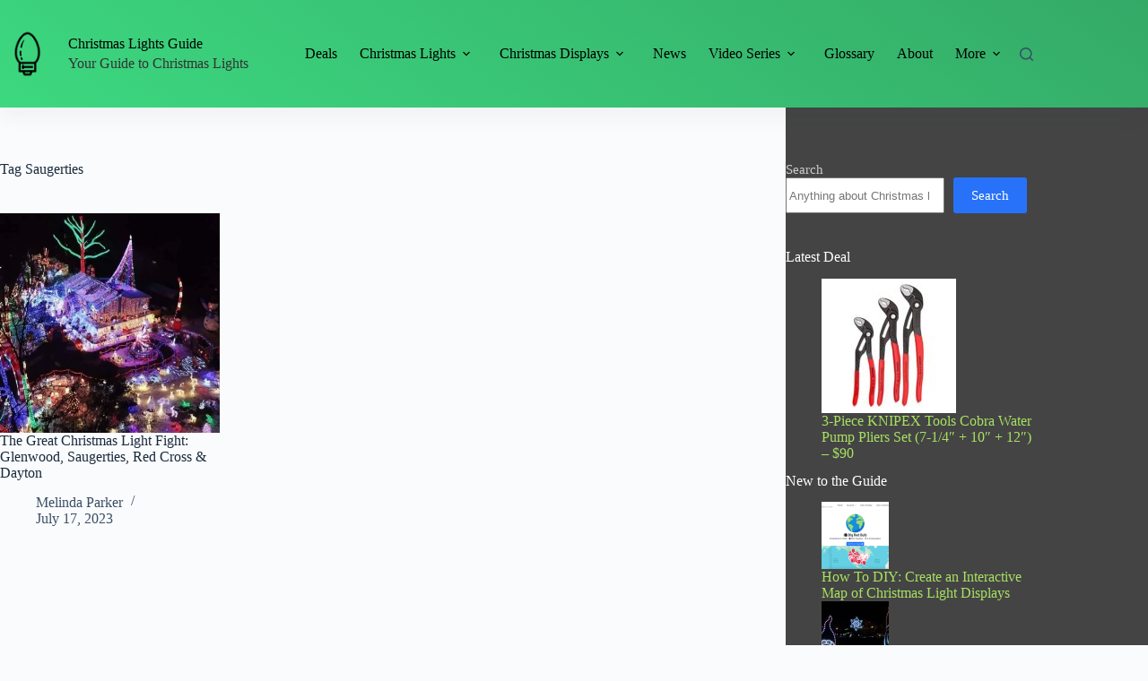

--- FILE ---
content_type: text/html; charset=UTF-8
request_url: https://christmaslightsguide.com/tag/saugerties/
body_size: 15096
content:
<!doctype html>
<html lang="en-US">
<head>
	
	<meta charset="UTF-8">
	<meta name="viewport" content="width=device-width, initial-scale=1, maximum-scale=5, viewport-fit=cover">
	<link rel="profile" href="https://gmpg.org/xfn/11">

	<meta name='robots' content='index, follow, max-image-preview:large, max-snippet:-1, max-video-preview:-1' />
<meta property="og:title" content="Christmas Lights Guide"/>
<meta property="og:description" content="Your Guide to Christmas Lights"/>
<meta property="og:image:alt" content="Sussin Family Christmas Lightshow courtesy Tacky Light Tour"/>
<meta property="og:image" content="https://christmaslightsguide.com/wp-content/uploads/2023/03/Sussin-Family-Christmas-Lightshow-courtesy-Tacky-Light-Tour.webp"/>
<meta property="og:image:width" content="1000" />
<meta property="og:image:height" content="563" />
<meta property="og:type" content="article"/>
<meta property="og:article:published_time" content="2023-07-17 00:28:00"/>
<meta property="og:article:modified_time" content="2023-03-22 01:10:34"/>
<meta property="og:article:tag" content="Carter Oosterhouse"/>
<meta property="og:article:tag" content="Dayton"/>
<meta property="og:article:tag" content="Glenwood"/>
<meta property="og:article:tag" content="New York"/>
<meta property="og:article:tag" content="North Carolina"/>
<meta property="og:article:tag" content="Ohio"/>
<meta property="og:article:tag" content="Red Cross"/>
<meta property="og:article:tag" content="Saugerties"/>
<meta property="og:article:tag" content="Utah"/>
<meta name="twitter:card" content="summary">
<meta name="twitter:title" content="Christmas Lights Guide"/>
<meta name="twitter:description" content="Your Guide to Christmas Lights"/>
<meta name="twitter:image" content="https://christmaslightsguide.com/wp-content/uploads/2023/03/Sussin-Family-Christmas-Lightshow-courtesy-Tacky-Light-Tour.webp"/>
<meta name="twitter:image:alt" content="Sussin Family Christmas Lightshow courtesy Tacky Light Tour"/>

	<!-- This site is optimized with the Yoast SEO plugin v26.6 - https://yoast.com/wordpress/plugins/seo/ -->
	<title>Saugerties Archives - Christmas Lights Guide</title>
	<link rel="canonical" href="https://christmaslightsguide.com/tag/saugerties/" />
	<meta property="og:url" content="https://christmaslightsguide.com/tag/saugerties/" />
	<meta property="og:site_name" content="Christmas Lights Guide" />
	<meta name="twitter:site" content="@xmaslightsguide" />
	<script type="application/ld+json" class="yoast-schema-graph">{"@context":"https://schema.org","@graph":[{"@type":"CollectionPage","@id":"https://christmaslightsguide.com/tag/saugerties/","url":"https://christmaslightsguide.com/tag/saugerties/","name":"Saugerties Archives - Christmas Lights Guide","isPartOf":{"@id":"https://christmaslightsguide.com/#website"},"primaryImageOfPage":{"@id":"https://christmaslightsguide.com/tag/saugerties/#primaryimage"},"image":{"@id":"https://christmaslightsguide.com/tag/saugerties/#primaryimage"},"thumbnailUrl":"https://christmaslightsguide.com/wp-content/uploads/2023/03/Sussin-Family-Christmas-Lightshow-courtesy-Tacky-Light-Tour.webp","breadcrumb":{"@id":"https://christmaslightsguide.com/tag/saugerties/#breadcrumb"},"inLanguage":"en-US"},{"@type":"ImageObject","inLanguage":"en-US","@id":"https://christmaslightsguide.com/tag/saugerties/#primaryimage","url":"https://christmaslightsguide.com/wp-content/uploads/2023/03/Sussin-Family-Christmas-Lightshow-courtesy-Tacky-Light-Tour.webp","contentUrl":"https://christmaslightsguide.com/wp-content/uploads/2023/03/Sussin-Family-Christmas-Lightshow-courtesy-Tacky-Light-Tour.webp","width":1000,"height":563,"caption":"Sussin Family Christmas Lightshow courtesy Tacky Light Tour"},{"@type":"BreadcrumbList","@id":"https://christmaslightsguide.com/tag/saugerties/#breadcrumb","itemListElement":[{"@type":"ListItem","position":1,"name":"Home","item":"https://christmaslightsguide.com/"},{"@type":"ListItem","position":2,"name":"Saugerties"}]},{"@type":"WebSite","@id":"https://christmaslightsguide.com/#website","url":"https://christmaslightsguide.com/","name":"Christmas Lights Guide","description":"Your Guide to Christmas Lights","potentialAction":[{"@type":"SearchAction","target":{"@type":"EntryPoint","urlTemplate":"https://christmaslightsguide.com/?s={search_term_string}"},"query-input":{"@type":"PropertyValueSpecification","valueRequired":true,"valueName":"search_term_string"}}],"inLanguage":"en-US"}]}</script>
	<!-- / Yoast SEO plugin. -->


<link rel="amphtml" href="https://christmaslightsguide.com/tag/saugerties/amp/" /><meta name="generator" content="AMP for WP 1.1.9"/><style id='wp-img-auto-sizes-contain-inline-css'>
img:is([sizes=auto i],[sizes^="auto," i]){contain-intrinsic-size:3000px 1500px}
/*# sourceURL=wp-img-auto-sizes-contain-inline-css */
</style>
<style id='global-styles-inline-css'>
:root{--wp--preset--aspect-ratio--square: 1;--wp--preset--aspect-ratio--4-3: 4/3;--wp--preset--aspect-ratio--3-4: 3/4;--wp--preset--aspect-ratio--3-2: 3/2;--wp--preset--aspect-ratio--2-3: 2/3;--wp--preset--aspect-ratio--16-9: 16/9;--wp--preset--aspect-ratio--9-16: 9/16;--wp--preset--color--black: #000000;--wp--preset--color--cyan-bluish-gray: #abb8c3;--wp--preset--color--white: #ffffff;--wp--preset--color--pale-pink: #f78da7;--wp--preset--color--vivid-red: #cf2e2e;--wp--preset--color--luminous-vivid-orange: #ff6900;--wp--preset--color--luminous-vivid-amber: #fcb900;--wp--preset--color--light-green-cyan: #7bdcb5;--wp--preset--color--vivid-green-cyan: #00d084;--wp--preset--color--pale-cyan-blue: #8ed1fc;--wp--preset--color--vivid-cyan-blue: #0693e3;--wp--preset--color--vivid-purple: #9b51e0;--wp--preset--color--palette-color-1: var(--theme-palette-color-1, #2872fa);--wp--preset--color--palette-color-2: var(--theme-palette-color-2, #1559ed);--wp--preset--color--palette-color-3: var(--theme-palette-color-3, #3A4F66);--wp--preset--color--palette-color-4: var(--theme-palette-color-4, #192a3d);--wp--preset--color--palette-color-5: var(--theme-palette-color-5, #e1e8ed);--wp--preset--color--palette-color-6: var(--theme-palette-color-6, #f2f5f7);--wp--preset--color--palette-color-7: var(--theme-palette-color-7, #FAFBFC);--wp--preset--color--palette-color-8: var(--theme-palette-color-8, #ffffff);--wp--preset--gradient--vivid-cyan-blue-to-vivid-purple: linear-gradient(135deg,rgb(6,147,227) 0%,rgb(155,81,224) 100%);--wp--preset--gradient--light-green-cyan-to-vivid-green-cyan: linear-gradient(135deg,rgb(122,220,180) 0%,rgb(0,208,130) 100%);--wp--preset--gradient--luminous-vivid-amber-to-luminous-vivid-orange: linear-gradient(135deg,rgb(252,185,0) 0%,rgb(255,105,0) 100%);--wp--preset--gradient--luminous-vivid-orange-to-vivid-red: linear-gradient(135deg,rgb(255,105,0) 0%,rgb(207,46,46) 100%);--wp--preset--gradient--very-light-gray-to-cyan-bluish-gray: linear-gradient(135deg,rgb(238,238,238) 0%,rgb(169,184,195) 100%);--wp--preset--gradient--cool-to-warm-spectrum: linear-gradient(135deg,rgb(74,234,220) 0%,rgb(151,120,209) 20%,rgb(207,42,186) 40%,rgb(238,44,130) 60%,rgb(251,105,98) 80%,rgb(254,248,76) 100%);--wp--preset--gradient--blush-light-purple: linear-gradient(135deg,rgb(255,206,236) 0%,rgb(152,150,240) 100%);--wp--preset--gradient--blush-bordeaux: linear-gradient(135deg,rgb(254,205,165) 0%,rgb(254,45,45) 50%,rgb(107,0,62) 100%);--wp--preset--gradient--luminous-dusk: linear-gradient(135deg,rgb(255,203,112) 0%,rgb(199,81,192) 50%,rgb(65,88,208) 100%);--wp--preset--gradient--pale-ocean: linear-gradient(135deg,rgb(255,245,203) 0%,rgb(182,227,212) 50%,rgb(51,167,181) 100%);--wp--preset--gradient--electric-grass: linear-gradient(135deg,rgb(202,248,128) 0%,rgb(113,206,126) 100%);--wp--preset--gradient--midnight: linear-gradient(135deg,rgb(2,3,129) 0%,rgb(40,116,252) 100%);--wp--preset--gradient--juicy-peach: linear-gradient(to right, #ffecd2 0%, #fcb69f 100%);--wp--preset--gradient--young-passion: linear-gradient(to right, #ff8177 0%, #ff867a 0%, #ff8c7f 21%, #f99185 52%, #cf556c 78%, #b12a5b 100%);--wp--preset--gradient--true-sunset: linear-gradient(to right, #fa709a 0%, #fee140 100%);--wp--preset--gradient--morpheus-den: linear-gradient(to top, #30cfd0 0%, #330867 100%);--wp--preset--gradient--plum-plate: linear-gradient(135deg, #667eea 0%, #764ba2 100%);--wp--preset--gradient--aqua-splash: linear-gradient(15deg, #13547a 0%, #80d0c7 100%);--wp--preset--gradient--love-kiss: linear-gradient(to top, #ff0844 0%, #ffb199 100%);--wp--preset--gradient--new-retrowave: linear-gradient(to top, #3b41c5 0%, #a981bb 49%, #ffc8a9 100%);--wp--preset--gradient--plum-bath: linear-gradient(to top, #cc208e 0%, #6713d2 100%);--wp--preset--gradient--high-flight: linear-gradient(to right, #0acffe 0%, #495aff 100%);--wp--preset--gradient--teen-party: linear-gradient(-225deg, #FF057C 0%, #8D0B93 50%, #321575 100%);--wp--preset--gradient--fabled-sunset: linear-gradient(-225deg, #231557 0%, #44107A 29%, #FF1361 67%, #FFF800 100%);--wp--preset--gradient--arielle-smile: radial-gradient(circle 248px at center, #16d9e3 0%, #30c7ec 47%, #46aef7 100%);--wp--preset--gradient--itmeo-branding: linear-gradient(180deg, #2af598 0%, #009efd 100%);--wp--preset--gradient--deep-blue: linear-gradient(to right, #6a11cb 0%, #2575fc 100%);--wp--preset--gradient--strong-bliss: linear-gradient(to right, #f78ca0 0%, #f9748f 19%, #fd868c 60%, #fe9a8b 100%);--wp--preset--gradient--sweet-period: linear-gradient(to top, #3f51b1 0%, #5a55ae 13%, #7b5fac 25%, #8f6aae 38%, #a86aa4 50%, #cc6b8e 62%, #f18271 75%, #f3a469 87%, #f7c978 100%);--wp--preset--gradient--purple-division: linear-gradient(to top, #7028e4 0%, #e5b2ca 100%);--wp--preset--gradient--cold-evening: linear-gradient(to top, #0c3483 0%, #a2b6df 100%, #6b8cce 100%, #a2b6df 100%);--wp--preset--gradient--mountain-rock: linear-gradient(to right, #868f96 0%, #596164 100%);--wp--preset--gradient--desert-hump: linear-gradient(to top, #c79081 0%, #dfa579 100%);--wp--preset--gradient--ethernal-constance: linear-gradient(to top, #09203f 0%, #537895 100%);--wp--preset--gradient--happy-memories: linear-gradient(-60deg, #ff5858 0%, #f09819 100%);--wp--preset--gradient--grown-early: linear-gradient(to top, #0ba360 0%, #3cba92 100%);--wp--preset--gradient--morning-salad: linear-gradient(-225deg, #B7F8DB 0%, #50A7C2 100%);--wp--preset--gradient--night-call: linear-gradient(-225deg, #AC32E4 0%, #7918F2 48%, #4801FF 100%);--wp--preset--gradient--mind-crawl: linear-gradient(-225deg, #473B7B 0%, #3584A7 51%, #30D2BE 100%);--wp--preset--gradient--angel-care: linear-gradient(-225deg, #FFE29F 0%, #FFA99F 48%, #FF719A 100%);--wp--preset--gradient--juicy-cake: linear-gradient(to top, #e14fad 0%, #f9d423 100%);--wp--preset--gradient--rich-metal: linear-gradient(to right, #d7d2cc 0%, #304352 100%);--wp--preset--gradient--mole-hall: linear-gradient(-20deg, #616161 0%, #9bc5c3 100%);--wp--preset--gradient--cloudy-knoxville: linear-gradient(120deg, #fdfbfb 0%, #ebedee 100%);--wp--preset--gradient--soft-grass: linear-gradient(to top, #c1dfc4 0%, #deecdd 100%);--wp--preset--gradient--saint-petersburg: linear-gradient(135deg, #f5f7fa 0%, #c3cfe2 100%);--wp--preset--gradient--everlasting-sky: linear-gradient(135deg, #fdfcfb 0%, #e2d1c3 100%);--wp--preset--gradient--kind-steel: linear-gradient(-20deg, #e9defa 0%, #fbfcdb 100%);--wp--preset--gradient--over-sun: linear-gradient(60deg, #abecd6 0%, #fbed96 100%);--wp--preset--gradient--premium-white: linear-gradient(to top, #d5d4d0 0%, #d5d4d0 1%, #eeeeec 31%, #efeeec 75%, #e9e9e7 100%);--wp--preset--gradient--clean-mirror: linear-gradient(45deg, #93a5cf 0%, #e4efe9 100%);--wp--preset--gradient--wild-apple: linear-gradient(to top, #d299c2 0%, #fef9d7 100%);--wp--preset--gradient--snow-again: linear-gradient(to top, #e6e9f0 0%, #eef1f5 100%);--wp--preset--gradient--confident-cloud: linear-gradient(to top, #dad4ec 0%, #dad4ec 1%, #f3e7e9 100%);--wp--preset--gradient--glass-water: linear-gradient(to top, #dfe9f3 0%, white 100%);--wp--preset--gradient--perfect-white: linear-gradient(-225deg, #E3FDF5 0%, #FFE6FA 100%);--wp--preset--font-size--small: 13px;--wp--preset--font-size--medium: 20px;--wp--preset--font-size--large: clamp(22px, 1.375rem + ((1vw - 3.2px) * 0.625), 30px);--wp--preset--font-size--x-large: clamp(30px, 1.875rem + ((1vw - 3.2px) * 1.563), 50px);--wp--preset--font-size--xx-large: clamp(45px, 2.813rem + ((1vw - 3.2px) * 2.734), 80px);--wp--preset--spacing--20: 0.44rem;--wp--preset--spacing--30: 0.67rem;--wp--preset--spacing--40: 1rem;--wp--preset--spacing--50: 1.5rem;--wp--preset--spacing--60: 2.25rem;--wp--preset--spacing--70: 3.38rem;--wp--preset--spacing--80: 5.06rem;--wp--preset--shadow--natural: 6px 6px 9px rgba(0, 0, 0, 0.2);--wp--preset--shadow--deep: 12px 12px 50px rgba(0, 0, 0, 0.4);--wp--preset--shadow--sharp: 6px 6px 0px rgba(0, 0, 0, 0.2);--wp--preset--shadow--outlined: 6px 6px 0px -3px rgb(255, 255, 255), 6px 6px rgb(0, 0, 0);--wp--preset--shadow--crisp: 6px 6px 0px rgb(0, 0, 0);}:root { --wp--style--global--content-size: var(--theme-block-max-width);--wp--style--global--wide-size: var(--theme-block-wide-max-width); }:where(body) { margin: 0; }.wp-site-blocks > .alignleft { float: left; margin-right: 2em; }.wp-site-blocks > .alignright { float: right; margin-left: 2em; }.wp-site-blocks > .aligncenter { justify-content: center; margin-left: auto; margin-right: auto; }:where(.wp-site-blocks) > * { margin-block-start: var(--theme-content-spacing); margin-block-end: 0; }:where(.wp-site-blocks) > :first-child { margin-block-start: 0; }:where(.wp-site-blocks) > :last-child { margin-block-end: 0; }:root { --wp--style--block-gap: var(--theme-content-spacing); }:root :where(.is-layout-flow) > :first-child{margin-block-start: 0;}:root :where(.is-layout-flow) > :last-child{margin-block-end: 0;}:root :where(.is-layout-flow) > *{margin-block-start: var(--theme-content-spacing);margin-block-end: 0;}:root :where(.is-layout-constrained) > :first-child{margin-block-start: 0;}:root :where(.is-layout-constrained) > :last-child{margin-block-end: 0;}:root :where(.is-layout-constrained) > *{margin-block-start: var(--theme-content-spacing);margin-block-end: 0;}:root :where(.is-layout-flex){gap: var(--theme-content-spacing);}:root :where(.is-layout-grid){gap: var(--theme-content-spacing);}.is-layout-flow > .alignleft{float: left;margin-inline-start: 0;margin-inline-end: 2em;}.is-layout-flow > .alignright{float: right;margin-inline-start: 2em;margin-inline-end: 0;}.is-layout-flow > .aligncenter{margin-left: auto !important;margin-right: auto !important;}.is-layout-constrained > .alignleft{float: left;margin-inline-start: 0;margin-inline-end: 2em;}.is-layout-constrained > .alignright{float: right;margin-inline-start: 2em;margin-inline-end: 0;}.is-layout-constrained > .aligncenter{margin-left: auto !important;margin-right: auto !important;}.is-layout-constrained > :where(:not(.alignleft):not(.alignright):not(.alignfull)){max-width: var(--wp--style--global--content-size);margin-left: auto !important;margin-right: auto !important;}.is-layout-constrained > .alignwide{max-width: var(--wp--style--global--wide-size);}body .is-layout-flex{display: flex;}.is-layout-flex{flex-wrap: wrap;align-items: center;}.is-layout-flex > :is(*, div){margin: 0;}body .is-layout-grid{display: grid;}.is-layout-grid > :is(*, div){margin: 0;}body{padding-top: 0px;padding-right: 0px;padding-bottom: 0px;padding-left: 0px;}:root :where(.wp-element-button, .wp-block-button__link){font-style: inherit;font-weight: inherit;letter-spacing: inherit;text-transform: inherit;}.has-black-color{color: var(--wp--preset--color--black) !important;}.has-cyan-bluish-gray-color{color: var(--wp--preset--color--cyan-bluish-gray) !important;}.has-white-color{color: var(--wp--preset--color--white) !important;}.has-pale-pink-color{color: var(--wp--preset--color--pale-pink) !important;}.has-vivid-red-color{color: var(--wp--preset--color--vivid-red) !important;}.has-luminous-vivid-orange-color{color: var(--wp--preset--color--luminous-vivid-orange) !important;}.has-luminous-vivid-amber-color{color: var(--wp--preset--color--luminous-vivid-amber) !important;}.has-light-green-cyan-color{color: var(--wp--preset--color--light-green-cyan) !important;}.has-vivid-green-cyan-color{color: var(--wp--preset--color--vivid-green-cyan) !important;}.has-pale-cyan-blue-color{color: var(--wp--preset--color--pale-cyan-blue) !important;}.has-vivid-cyan-blue-color{color: var(--wp--preset--color--vivid-cyan-blue) !important;}.has-vivid-purple-color{color: var(--wp--preset--color--vivid-purple) !important;}.has-palette-color-1-color{color: var(--wp--preset--color--palette-color-1) !important;}.has-palette-color-2-color{color: var(--wp--preset--color--palette-color-2) !important;}.has-palette-color-3-color{color: var(--wp--preset--color--palette-color-3) !important;}.has-palette-color-4-color{color: var(--wp--preset--color--palette-color-4) !important;}.has-palette-color-5-color{color: var(--wp--preset--color--palette-color-5) !important;}.has-palette-color-6-color{color: var(--wp--preset--color--palette-color-6) !important;}.has-palette-color-7-color{color: var(--wp--preset--color--palette-color-7) !important;}.has-palette-color-8-color{color: var(--wp--preset--color--palette-color-8) !important;}.has-black-background-color{background-color: var(--wp--preset--color--black) !important;}.has-cyan-bluish-gray-background-color{background-color: var(--wp--preset--color--cyan-bluish-gray) !important;}.has-white-background-color{background-color: var(--wp--preset--color--white) !important;}.has-pale-pink-background-color{background-color: var(--wp--preset--color--pale-pink) !important;}.has-vivid-red-background-color{background-color: var(--wp--preset--color--vivid-red) !important;}.has-luminous-vivid-orange-background-color{background-color: var(--wp--preset--color--luminous-vivid-orange) !important;}.has-luminous-vivid-amber-background-color{background-color: var(--wp--preset--color--luminous-vivid-amber) !important;}.has-light-green-cyan-background-color{background-color: var(--wp--preset--color--light-green-cyan) !important;}.has-vivid-green-cyan-background-color{background-color: var(--wp--preset--color--vivid-green-cyan) !important;}.has-pale-cyan-blue-background-color{background-color: var(--wp--preset--color--pale-cyan-blue) !important;}.has-vivid-cyan-blue-background-color{background-color: var(--wp--preset--color--vivid-cyan-blue) !important;}.has-vivid-purple-background-color{background-color: var(--wp--preset--color--vivid-purple) !important;}.has-palette-color-1-background-color{background-color: var(--wp--preset--color--palette-color-1) !important;}.has-palette-color-2-background-color{background-color: var(--wp--preset--color--palette-color-2) !important;}.has-palette-color-3-background-color{background-color: var(--wp--preset--color--palette-color-3) !important;}.has-palette-color-4-background-color{background-color: var(--wp--preset--color--palette-color-4) !important;}.has-palette-color-5-background-color{background-color: var(--wp--preset--color--palette-color-5) !important;}.has-palette-color-6-background-color{background-color: var(--wp--preset--color--palette-color-6) !important;}.has-palette-color-7-background-color{background-color: var(--wp--preset--color--palette-color-7) !important;}.has-palette-color-8-background-color{background-color: var(--wp--preset--color--palette-color-8) !important;}.has-black-border-color{border-color: var(--wp--preset--color--black) !important;}.has-cyan-bluish-gray-border-color{border-color: var(--wp--preset--color--cyan-bluish-gray) !important;}.has-white-border-color{border-color: var(--wp--preset--color--white) !important;}.has-pale-pink-border-color{border-color: var(--wp--preset--color--pale-pink) !important;}.has-vivid-red-border-color{border-color: var(--wp--preset--color--vivid-red) !important;}.has-luminous-vivid-orange-border-color{border-color: var(--wp--preset--color--luminous-vivid-orange) !important;}.has-luminous-vivid-amber-border-color{border-color: var(--wp--preset--color--luminous-vivid-amber) !important;}.has-light-green-cyan-border-color{border-color: var(--wp--preset--color--light-green-cyan) !important;}.has-vivid-green-cyan-border-color{border-color: var(--wp--preset--color--vivid-green-cyan) !important;}.has-pale-cyan-blue-border-color{border-color: var(--wp--preset--color--pale-cyan-blue) !important;}.has-vivid-cyan-blue-border-color{border-color: var(--wp--preset--color--vivid-cyan-blue) !important;}.has-vivid-purple-border-color{border-color: var(--wp--preset--color--vivid-purple) !important;}.has-palette-color-1-border-color{border-color: var(--wp--preset--color--palette-color-1) !important;}.has-palette-color-2-border-color{border-color: var(--wp--preset--color--palette-color-2) !important;}.has-palette-color-3-border-color{border-color: var(--wp--preset--color--palette-color-3) !important;}.has-palette-color-4-border-color{border-color: var(--wp--preset--color--palette-color-4) !important;}.has-palette-color-5-border-color{border-color: var(--wp--preset--color--palette-color-5) !important;}.has-palette-color-6-border-color{border-color: var(--wp--preset--color--palette-color-6) !important;}.has-palette-color-7-border-color{border-color: var(--wp--preset--color--palette-color-7) !important;}.has-palette-color-8-border-color{border-color: var(--wp--preset--color--palette-color-8) !important;}.has-vivid-cyan-blue-to-vivid-purple-gradient-background{background: var(--wp--preset--gradient--vivid-cyan-blue-to-vivid-purple) !important;}.has-light-green-cyan-to-vivid-green-cyan-gradient-background{background: var(--wp--preset--gradient--light-green-cyan-to-vivid-green-cyan) !important;}.has-luminous-vivid-amber-to-luminous-vivid-orange-gradient-background{background: var(--wp--preset--gradient--luminous-vivid-amber-to-luminous-vivid-orange) !important;}.has-luminous-vivid-orange-to-vivid-red-gradient-background{background: var(--wp--preset--gradient--luminous-vivid-orange-to-vivid-red) !important;}.has-very-light-gray-to-cyan-bluish-gray-gradient-background{background: var(--wp--preset--gradient--very-light-gray-to-cyan-bluish-gray) !important;}.has-cool-to-warm-spectrum-gradient-background{background: var(--wp--preset--gradient--cool-to-warm-spectrum) !important;}.has-blush-light-purple-gradient-background{background: var(--wp--preset--gradient--blush-light-purple) !important;}.has-blush-bordeaux-gradient-background{background: var(--wp--preset--gradient--blush-bordeaux) !important;}.has-luminous-dusk-gradient-background{background: var(--wp--preset--gradient--luminous-dusk) !important;}.has-pale-ocean-gradient-background{background: var(--wp--preset--gradient--pale-ocean) !important;}.has-electric-grass-gradient-background{background: var(--wp--preset--gradient--electric-grass) !important;}.has-midnight-gradient-background{background: var(--wp--preset--gradient--midnight) !important;}.has-juicy-peach-gradient-background{background: var(--wp--preset--gradient--juicy-peach) !important;}.has-young-passion-gradient-background{background: var(--wp--preset--gradient--young-passion) !important;}.has-true-sunset-gradient-background{background: var(--wp--preset--gradient--true-sunset) !important;}.has-morpheus-den-gradient-background{background: var(--wp--preset--gradient--morpheus-den) !important;}.has-plum-plate-gradient-background{background: var(--wp--preset--gradient--plum-plate) !important;}.has-aqua-splash-gradient-background{background: var(--wp--preset--gradient--aqua-splash) !important;}.has-love-kiss-gradient-background{background: var(--wp--preset--gradient--love-kiss) !important;}.has-new-retrowave-gradient-background{background: var(--wp--preset--gradient--new-retrowave) !important;}.has-plum-bath-gradient-background{background: var(--wp--preset--gradient--plum-bath) !important;}.has-high-flight-gradient-background{background: var(--wp--preset--gradient--high-flight) !important;}.has-teen-party-gradient-background{background: var(--wp--preset--gradient--teen-party) !important;}.has-fabled-sunset-gradient-background{background: var(--wp--preset--gradient--fabled-sunset) !important;}.has-arielle-smile-gradient-background{background: var(--wp--preset--gradient--arielle-smile) !important;}.has-itmeo-branding-gradient-background{background: var(--wp--preset--gradient--itmeo-branding) !important;}.has-deep-blue-gradient-background{background: var(--wp--preset--gradient--deep-blue) !important;}.has-strong-bliss-gradient-background{background: var(--wp--preset--gradient--strong-bliss) !important;}.has-sweet-period-gradient-background{background: var(--wp--preset--gradient--sweet-period) !important;}.has-purple-division-gradient-background{background: var(--wp--preset--gradient--purple-division) !important;}.has-cold-evening-gradient-background{background: var(--wp--preset--gradient--cold-evening) !important;}.has-mountain-rock-gradient-background{background: var(--wp--preset--gradient--mountain-rock) !important;}.has-desert-hump-gradient-background{background: var(--wp--preset--gradient--desert-hump) !important;}.has-ethernal-constance-gradient-background{background: var(--wp--preset--gradient--ethernal-constance) !important;}.has-happy-memories-gradient-background{background: var(--wp--preset--gradient--happy-memories) !important;}.has-grown-early-gradient-background{background: var(--wp--preset--gradient--grown-early) !important;}.has-morning-salad-gradient-background{background: var(--wp--preset--gradient--morning-salad) !important;}.has-night-call-gradient-background{background: var(--wp--preset--gradient--night-call) !important;}.has-mind-crawl-gradient-background{background: var(--wp--preset--gradient--mind-crawl) !important;}.has-angel-care-gradient-background{background: var(--wp--preset--gradient--angel-care) !important;}.has-juicy-cake-gradient-background{background: var(--wp--preset--gradient--juicy-cake) !important;}.has-rich-metal-gradient-background{background: var(--wp--preset--gradient--rich-metal) !important;}.has-mole-hall-gradient-background{background: var(--wp--preset--gradient--mole-hall) !important;}.has-cloudy-knoxville-gradient-background{background: var(--wp--preset--gradient--cloudy-knoxville) !important;}.has-soft-grass-gradient-background{background: var(--wp--preset--gradient--soft-grass) !important;}.has-saint-petersburg-gradient-background{background: var(--wp--preset--gradient--saint-petersburg) !important;}.has-everlasting-sky-gradient-background{background: var(--wp--preset--gradient--everlasting-sky) !important;}.has-kind-steel-gradient-background{background: var(--wp--preset--gradient--kind-steel) !important;}.has-over-sun-gradient-background{background: var(--wp--preset--gradient--over-sun) !important;}.has-premium-white-gradient-background{background: var(--wp--preset--gradient--premium-white) !important;}.has-clean-mirror-gradient-background{background: var(--wp--preset--gradient--clean-mirror) !important;}.has-wild-apple-gradient-background{background: var(--wp--preset--gradient--wild-apple) !important;}.has-snow-again-gradient-background{background: var(--wp--preset--gradient--snow-again) !important;}.has-confident-cloud-gradient-background{background: var(--wp--preset--gradient--confident-cloud) !important;}.has-glass-water-gradient-background{background: var(--wp--preset--gradient--glass-water) !important;}.has-perfect-white-gradient-background{background: var(--wp--preset--gradient--perfect-white) !important;}.has-small-font-size{font-size: var(--wp--preset--font-size--small) !important;}.has-medium-font-size{font-size: var(--wp--preset--font-size--medium) !important;}.has-large-font-size{font-size: var(--wp--preset--font-size--large) !important;}.has-x-large-font-size{font-size: var(--wp--preset--font-size--x-large) !important;}.has-xx-large-font-size{font-size: var(--wp--preset--font-size--xx-large) !important;}
:root :where(.wp-block-pullquote){font-size: clamp(0.984em, 0.984rem + ((1vw - 0.2em) * 0.645), 1.5em);line-height: 1.6;}
/*# sourceURL=global-styles-inline-css */
</style>
<link rel='stylesheet' id='wpo_min-header-0-css' href='https://christmaslightsguide.com/wp-content/cache/wpo-minify/1766792152/assets/wpo-minify-header-141f3725.min.css' media='all' />
<script id="wpo_min-header-0-js-extra">
var tltDisplayLocator = {"ajaxUrl":"https://christmaslightsguide.com/wp-admin/admin-ajax.php","nonce":"3458075387"};
//# sourceURL=wpo_min-header-0-js-extra
</script>
<script src="https://christmaslightsguide.com/wp-content/cache/wpo-minify/1766792152/assets/wpo-minify-header-7ba30e40.min.js" id="wpo_min-header-0-js"></script>

<!-- Google tag (gtag.js) snippet added by Site Kit -->
<!-- Google Analytics snippet added by Site Kit -->
<script src="https://www.googletagmanager.com/gtag/js?id=GT-K8FC9GM" id="google_gtagjs-js" async></script>
<script id="google_gtagjs-js-after">
window.dataLayer = window.dataLayer || [];function gtag(){dataLayer.push(arguments);}
gtag("set","linker",{"domains":["christmaslightsguide.com"]});
gtag("js", new Date());
gtag("set", "developer_id.dZTNiMT", true);
gtag("config", "GT-K8FC9GM");
//# sourceURL=google_gtagjs-js-after
</script>
<link rel="https://api.w.org/" href="https://christmaslightsguide.com/wp-json/" /><link rel="alternate" title="JSON" type="application/json" href="https://christmaslightsguide.com/wp-json/wp/v2/tags/434" /><meta name="generator" content="Site Kit by Google 1.168.0" /><noscript><link rel='stylesheet' href='https://christmaslightsguide.com/wp-content/themes/blocksy/static/bundle/no-scripts.min.css' type='text/css'></noscript>
<style id="ct-main-styles-inline-css">[data-header*="type-1"] .ct-header [data-id="logo"] .site-logo-container {--logo-max-height:60px;} [data-header*="type-1"] .ct-header [data-id="logo"] .site-title {--theme-font-family:'Fugaz One', Sans-Serif;--theme-font-weight:400;--theme-font-size:25px;--theme-line-height:0.25;--theme-link-initial-color:#000000;--theme-link-hover-color:#A7DE62;} [data-header*="type-1"] .ct-header [data-id="logo"] .site-description {--theme-font-weight:300;--theme-font-size:14px;--theme-text-color:#333333;} [data-header*="type-1"] .ct-header [data-id="logo"] {--margin:0px !important;} [data-header*="type-1"] .ct-header [data-id="menu"] > ul > li > a {--theme-font-weight:700;--theme-text-transform:uppercase;--theme-font-size:12px;--theme-line-height:1.3;--theme-link-initial-color:#000000;--theme-link-hover-color:#333333;--theme-link-active-color:#666666;} [data-header*="type-1"] .ct-header [data-id="menu"] {--menu-indicator-hover-color:#000000;--menu-indicator-active-color:#000000;} [data-header*="type-1"] .ct-header [data-id="menu"] .sub-menu .ct-menu-link {--theme-link-initial-color:#ffffff;--theme-font-weight:500;--theme-font-size:12px;} [data-header*="type-1"] .ct-header [data-id="menu"] .sub-menu {--dropdown-divider:1px dashed rgba(255, 255, 255, 0.1);--theme-box-shadow:0px 10px 20px rgba(41, 51, 61, 0.1);--theme-border-radius:0px 0px 2px 2px;} [data-header*="type-1"] .ct-header [data-row*="middle"] {--height:120px;background-color:initial;background-image:linear-gradient(34deg,rgba(50,214,121,0.95) 0%,rgb(52,170,103) 100%);--theme-border-top:none;--theme-border-bottom:none;--theme-box-shadow:0px 10px 20px rgba(44,62,80,0.05);} [data-header*="type-1"] .ct-header [data-row*="middle"] > div {--theme-border-top:none;--theme-border-bottom:none;} [data-header*="type-1"] [data-id="mobile-menu"] {--theme-font-weight:700;--theme-font-size:20px;--theme-link-initial-color:#ffffff;--mobile-menu-divider:none;} [data-header*="type-1"] #offcanvas {--theme-box-shadow:0px 0px 70px rgba(0, 0, 0, 0.35);--side-panel-width:500px;--panel-content-height:100%;} [data-header*="type-1"] #offcanvas .ct-panel-inner {background-color:rgba(18, 21, 25, 0.98);} [data-header*="type-1"] #search-modal .ct-search-results {--theme-font-weight:500;--theme-font-size:14px;--theme-line-height:1.4;} [data-header*="type-1"] #search-modal .ct-search-form {--theme-link-initial-color:#ffffff;--theme-form-text-initial-color:#ffffff;--theme-form-text-focus-color:#ffffff;--theme-form-field-border-initial-color:rgba(255, 255, 255, 0.2);--theme-button-text-initial-color:rgba(255, 255, 255, 0.7);--theme-button-text-hover-color:#ffffff;--theme-button-background-initial-color:var(--theme-palette-color-1);--theme-button-background-hover-color:var(--theme-palette-color-1);} [data-header*="type-1"] #search-modal {background-color:rgba(18, 21, 25, 0.98);} [data-header*="type-1"] [data-id="trigger"] {--theme-icon-size:18px;} [data-header*="type-1"] {--header-height:120px;} [data-header*="type-1"] .ct-header {background-image:none;} [data-footer*="type-1"] .ct-footer [data-row*="bottom"] > div {--container-spacing:25px;--theme-border:none;--theme-border-top:none;--theme-border-bottom:none;--grid-template-columns:initial;} [data-footer*="type-1"] .ct-footer [data-row*="bottom"] .widget-title {--theme-font-size:16px;} [data-footer*="type-1"] .ct-footer [data-row*="bottom"] {--theme-border-top:none;--theme-border-bottom:none;background-color:transparent;} [data-footer*="type-1"] [data-id="copyright"] {--theme-font-weight:400;--theme-font-size:15px;--theme-line-height:1.3;} [data-footer*="type-1"] .ct-footer [data-id="menu"] ul {--theme-font-weight:700;--theme-text-transform:uppercase;--theme-font-size:12px;--theme-line-height:1.3;} [data-footer*="type-1"] .ct-footer [data-id="menu"] > ul > li > a {--theme-link-initial-color:var(--theme-text-color);} [data-footer*="type-1"] .ct-footer [data-row*="middle"] > div {--container-spacing:70px;--theme-border:none;--theme-border-top:none;--theme-border-bottom:none;--grid-template-columns:repeat(3, 1fr);} [data-footer*="type-1"] .ct-footer [data-row*="middle"] .widget-title {--theme-font-size:16px;} [data-footer*="type-1"] .ct-footer [data-row*="middle"] {--theme-border-top:none;--theme-border-bottom:none;background-color:transparent;} [data-footer*="type-1"] [data-id="socials"].ct-footer-socials [data-color="custom"] {--background-color:rgba(218, 222, 228, 0.3);--background-hover-color:var(--theme-palette-color-1);} [data-footer*="type-1"] [data-id="socials"].ct-footer-socials .ct-label {--visibility:none;} [data-footer*="type-1"] .ct-footer {background-color:var(--theme-palette-color-6);}:root {--theme-font-family:Gill Sans;--theme-font-weight:400;--theme-text-transform:none;--theme-text-decoration:none;--theme-font-size:16px;--theme-line-height:1.65;--theme-letter-spacing:0em;--theme-button-font-weight:500;--theme-button-font-size:15px;--has-classic-forms:var(--true);--has-modern-forms:var(--false);--theme-form-field-border-initial-color:var(--theme-border-color);--theme-form-field-border-focus-color:var(--theme-palette-color-1);--theme-form-selection-field-initial-color:var(--theme-border-color);--theme-form-selection-field-active-color:var(--theme-palette-color-1);--theme-palette-color-1:#2872fa;--theme-palette-color-2:#1559ed;--theme-palette-color-3:#3A4F66;--theme-palette-color-4:#192a3d;--theme-palette-color-5:#e1e8ed;--theme-palette-color-6:#f2f5f7;--theme-palette-color-7:#FAFBFC;--theme-palette-color-8:#ffffff;--theme-text-color:var(--theme-palette-color-3);--theme-link-initial-color:var(--theme-palette-color-1);--theme-link-hover-color:var(--theme-palette-color-2);--theme-selection-text-color:#ffffff;--theme-selection-background-color:var(--theme-palette-color-1);--theme-border-color:var(--theme-palette-color-5);--theme-headings-color:var(--theme-palette-color-4);--theme-content-spacing:0.8em;--theme-button-min-height:40px;--theme-button-shadow:none;--theme-button-transform:none;--theme-button-text-initial-color:#ffffff;--theme-button-text-hover-color:#ffffff;--theme-button-background-initial-color:var(--theme-palette-color-1);--theme-button-background-hover-color:var(--theme-palette-color-2);--theme-button-border:none;--theme-button-padding:5px 20px;--theme-normal-container-max-width:1290px;--theme-content-vertical-spacing:60px;--theme-container-edge-spacing:90vw;--theme-narrow-container-max-width:750px;--theme-wide-offset:130px;}h1 {--theme-font-family:'Fugaz One', Sans-Serif;--theme-font-weight:400;--theme-font-size:40px;--theme-line-height:1.5;}h2 {--theme-font-weight:700;--theme-font-size:35px;--theme-line-height:1.5;}h3 {--theme-font-weight:700;--theme-font-size:30px;--theme-line-height:1.5;}h4 {--theme-font-weight:700;--theme-font-size:25px;--theme-line-height:1.5;}h5 {--theme-font-weight:700;--theme-font-size:20px;--theme-line-height:1.5;}h6 {--theme-font-weight:700;--theme-font-size:16px;--theme-line-height:1.5;}.wp-block-pullquote {--theme-font-family:Georgia;--theme-font-weight:600;--theme-font-size:25px;}pre, code, samp, kbd {--theme-font-family:monospace;--theme-font-weight:400;--theme-font-size:16px;}figcaption {--theme-font-size:14px;}.ct-sidebar .widget-title {--theme-font-size:20px;--theme-heading-color:#ffffff;}.ct-breadcrumbs {--theme-font-weight:600;--theme-text-transform:uppercase;--theme-font-size:12px;}body {background-color:var(--theme-palette-color-7);background-image:none;} [data-prefix="single_blog_post"] .entry-header .page-title {--theme-font-size:30px;} [data-prefix="single_blog_post"] .entry-header .entry-meta {--theme-font-weight:600;--theme-text-transform:uppercase;--theme-font-size:12px;--theme-line-height:1.3;} [data-prefix="blog"] .entry-header .page-title {--theme-font-size:30px;} [data-prefix="blog"] .entry-header .entry-meta {--theme-font-weight:600;--theme-text-transform:uppercase;--theme-font-size:12px;--theme-line-height:1.3;} [data-prefix="categories"] .entry-header .page-title {--theme-font-size:30px;} [data-prefix="categories"] .entry-header .entry-meta {--theme-font-weight:600;--theme-text-transform:uppercase;--theme-font-size:12px;--theme-line-height:1.3;} [data-prefix="search"] .entry-header .page-title {--theme-font-size:30px;} [data-prefix="search"] .entry-header .entry-meta {--theme-font-weight:600;--theme-text-transform:uppercase;--theme-font-size:12px;--theme-line-height:1.3;} [data-prefix="author"] .entry-header .page-title {--theme-font-size:30px;} [data-prefix="author"] .entry-header .entry-meta {--theme-font-weight:600;--theme-text-transform:uppercase;--theme-font-size:12px;--theme-line-height:1.3;} [data-prefix="author"] .hero-section[data-type="type-2"] {background-color:var(--theme-palette-color-6);background-image:none;--container-padding:50px 0px;} [data-prefix="single_page"] .entry-header .page-title {--theme-font-size:30px;} [data-prefix="single_page"] .entry-header .entry-meta {--theme-font-weight:600;--theme-text-transform:uppercase;--theme-font-size:12px;--theme-line-height:1.3;} [data-prefix="blog"] .entries {--grid-template-columns:repeat(3, minmax(0, 1fr));} [data-prefix="blog"] .entry-card .entry-title {--theme-font-size:20px;--theme-line-height:1.3;} [data-prefix="blog"] .entry-card .entry-meta {--theme-font-weight:600;--theme-text-transform:uppercase;--theme-font-size:12px;} [data-prefix="blog"] .entry-card {background-color:var(--theme-palette-color-8);--theme-box-shadow:0px 12px 18px -6px rgba(34, 56, 101, 0.04);} [data-prefix="blog"] .entry-card .ct-media-container:after {background-color:rgba(0,0,0,0.5);} [data-prefix="categories"] .entries {--grid-template-columns:repeat(3, minmax(0, 1fr));} [data-prefix="categories"] .entry-card .entry-title {--theme-font-size:20px;--theme-line-height:1.3;} [data-prefix="categories"] .entry-card .entry-meta {--theme-font-weight:600;--theme-text-transform:uppercase;--theme-font-size:12px;} [data-prefix="categories"] [data-archive="default"] .card-content .ct-media-container {--card-element-spacing:30px;} [data-prefix="categories"] [data-archive="default"] .card-content .entry-meta[data-id="P5N0dm"] {--card-element-spacing:15px;} [data-prefix="author"] .entries {--grid-template-columns:repeat(3, minmax(0, 1fr));} [data-prefix="author"] .entry-card .entry-title {--theme-font-size:20px;--theme-line-height:1.3;} [data-prefix="author"] .entry-card .entry-meta {--theme-font-weight:600;--theme-text-transform:uppercase;--theme-font-size:12px;} [data-prefix="author"] .entry-card {background-color:var(--theme-palette-color-8);--theme-box-shadow:0px 12px 18px -6px rgba(34, 56, 101, 0.04);} [data-prefix="author"] [data-archive="default"] .card-content .ct-media-container {--card-element-spacing:30px;} [data-prefix="author"] [data-archive="default"] .card-content .entry-meta[data-id="LhLatY"] {--card-element-spacing:15px;} [data-prefix="search"] .entry-card .entry-title {--theme-font-size:20px;--theme-line-height:1.3;} [data-prefix="search"] .entry-card .entry-meta {--theme-font-weight:600;--theme-text-transform:uppercase;--theme-font-size:12px;} [data-prefix="search"] .entry-card {background-color:var(--theme-palette-color-8);--theme-box-shadow:0px 12px 18px -6px rgba(34, 56, 101, 0.04);}form textarea {--theme-form-field-height:170px;}.ct-sidebar > * {--theme-text-color:#cccccc;}.ct-sidebar {--theme-link-initial-color:#A8E162;--theme-link-hover-color:#57AB2E;} [data-sidebar] > aside {--sidebar-background-color:#444444;}.ct-back-to-top {--theme-icon-color:#ffffff;--theme-icon-hover-color:#ffffff;} [data-prefix="single_blog_post"] .ct-share-box .ct-module-title {--theme-font-weight:600;--theme-font-size:14px;} [data-prefix="single_blog_post"] .ct-share-box[data-type="type-1"] {--theme-border:1px solid var(--theme-border-color);} [data-prefix="single_blog_post"] .entry-tags .ct-module-title {--theme-font-weight:600;--theme-font-size:14px;} [data-prefix="single_blog_post"] .post-navigation {--theme-link-initial-color:var(--theme-text-color);} [data-prefix="single_blog_post"] .ct-related-posts-container {background-color:var(--theme-palette-color-6);} [data-prefix="single_blog_post"] .ct-related-posts .related-entry-title {--theme-font-size:16px;--card-element-spacing:5px;} [data-prefix="single_blog_post"] .ct-related-posts .entry-meta {--theme-font-size:14px;} [data-prefix="single_blog_post"] .ct-related-posts {--grid-template-columns:repeat(3, minmax(0, 1fr));} [data-prefix="single_page"] .ct-share-box .ct-module-title {--theme-font-weight:600;--theme-font-size:14px;} [data-prefix="single_page"] .ct-share-box[data-type="type-1"] {--theme-border:1px solid var(--theme-border-color);} [data-prefix="single_blog_post"] [class*="ct-container"] > article[class*="post"] {--has-boxed:var(--false);--has-wide:var(--true);} [data-prefix="single_page"] [class*="ct-container"] > article[class*="post"] {--has-boxed:var(--false);--has-wide:var(--true);}@media (max-width: 999.98px) {[data-header*="type-1"] .ct-header [data-row*="middle"] {--height:70px;} [data-header*="type-1"] #offcanvas {--side-panel-width:65vw;} [data-header*="type-1"] {--header-height:70px;} [data-footer*="type-1"] .ct-footer [data-row*="bottom"] > div {--grid-template-columns:initial;} [data-footer*="type-1"] .ct-footer [data-row*="middle"] > div {--container-spacing:50px;--grid-template-columns:initial;} [data-prefix="blog"] .entries {--grid-template-columns:repeat(2, minmax(0, 1fr));} [data-prefix="categories"] .entries {--grid-template-columns:repeat(2, minmax(0, 1fr));} [data-prefix="author"] .entries {--grid-template-columns:repeat(2, minmax(0, 1fr));} [data-prefix="single_blog_post"] .ct-related-posts {--grid-template-columns:repeat(2, minmax(0, 1fr));}}@media (max-width: 689.98px) {[data-header*="type-1"] #offcanvas {--side-panel-width:90vw;} [data-footer*="type-1"] .ct-footer [data-row*="bottom"] > div {--container-spacing:15px;--grid-template-columns:initial;} [data-footer*="type-1"] .ct-footer [data-row*="middle"] > div {--container-spacing:40px;--grid-template-columns:initial;} [data-prefix="blog"] .entries {--grid-template-columns:repeat(1, minmax(0, 1fr));} [data-prefix="blog"] .entry-card .entry-title {--theme-font-size:18px;} [data-prefix="categories"] .entries {--grid-template-columns:repeat(1, minmax(0, 1fr));} [data-prefix="categories"] .entry-card .entry-title {--theme-font-size:18px;} [data-prefix="author"] .entries {--grid-template-columns:repeat(1, minmax(0, 1fr));} [data-prefix="author"] .entry-card .entry-title {--theme-font-size:18px;} [data-prefix="search"] .entry-card .entry-title {--theme-font-size:18px;}:root {--theme-content-vertical-spacing:50px;--theme-container-edge-spacing:88vw;} [data-prefix="single_blog_post"] .ct-related-posts {--grid-template-columns:repeat(1, minmax(0, 1fr));}}</style>

<!-- Google AdSense meta tags added by Site Kit -->
<meta name="google-adsense-platform-account" content="ca-host-pub-2644536267352236">
<meta name="google-adsense-platform-domain" content="sitekit.withgoogle.com">
<!-- End Google AdSense meta tags added by Site Kit -->
<link rel="icon" href="https://christmaslightsguide.com/wp-content/uploads/2023/01/cropped-christmas-lights-guide-green-logo-32x32.png" sizes="32x32" />
<link rel="icon" href="https://christmaslightsguide.com/wp-content/uploads/2023/01/cropped-christmas-lights-guide-green-logo-192x192.png" sizes="192x192" />
<link rel="apple-touch-icon" href="https://christmaslightsguide.com/wp-content/uploads/2023/01/cropped-christmas-lights-guide-green-logo-180x180.png" />
<meta name="msapplication-TileImage" content="https://christmaslightsguide.com/wp-content/uploads/2023/01/cropped-christmas-lights-guide-green-logo-270x270.png" />
	</head>


<body class="archive tag tag-saugerties tag-434 wp-embed-responsive wp-theme-blocksy" data-link="type-2" data-prefix="categories" data-header="type-1" data-footer="type-1">

<a class="skip-link screen-reader-text" href="#main">Skip to content</a><div class="ct-drawer-canvas" data-location="start">
		<div id="search-modal" class="ct-panel" data-behaviour="modal" role="dialog" aria-label="Search modal" inert>
			<div class="ct-panel-actions">
				<button class="ct-toggle-close" data-type="type-1" aria-label="Close search modal">
					<svg class="ct-icon" width="12" height="12" viewBox="0 0 15 15"><path d="M1 15a1 1 0 01-.71-.29 1 1 0 010-1.41l5.8-5.8-5.8-5.8A1 1 0 011.7.29l5.8 5.8 5.8-5.8a1 1 0 011.41 1.41l-5.8 5.8 5.8 5.8a1 1 0 01-1.41 1.41l-5.8-5.8-5.8 5.8A1 1 0 011 15z"/></svg>				</button>
			</div>

			<div class="ct-panel-content">
				

<form role="search" method="get" class="ct-search-form"  action="https://christmaslightsguide.com/" aria-haspopup="listbox" data-live-results="thumbs">

	<input 
		type="search" class="modal-field"		placeholder="Search"
		value=""
		name="s"
		autocomplete="off"
		title="Search for..."
		aria-label="Search for..."
			>

	<div class="ct-search-form-controls">
		
		<button type="submit" class="wp-element-button" data-button="icon" aria-label="Search button">
			<svg class="ct-icon ct-search-button-content" aria-hidden="true" width="15" height="15" viewBox="0 0 15 15"><path d="M14.8,13.7L12,11c0.9-1.2,1.5-2.6,1.5-4.2c0-3.7-3-6.8-6.8-6.8S0,3,0,6.8s3,6.8,6.8,6.8c1.6,0,3.1-0.6,4.2-1.5l2.8,2.8c0.1,0.1,0.3,0.2,0.5,0.2s0.4-0.1,0.5-0.2C15.1,14.5,15.1,14,14.8,13.7z M1.5,6.8c0-2.9,2.4-5.2,5.2-5.2S12,3.9,12,6.8S9.6,12,6.8,12S1.5,9.6,1.5,6.8z"/></svg>
			<span class="ct-ajax-loader">
				<svg viewBox="0 0 24 24">
					<circle cx="12" cy="12" r="10" opacity="0.2" fill="none" stroke="currentColor" stroke-miterlimit="10" stroke-width="2"/>

					<path d="m12,2c5.52,0,10,4.48,10,10" fill="none" stroke="currentColor" stroke-linecap="round" stroke-miterlimit="10" stroke-width="2">
						<animateTransform
							attributeName="transform"
							attributeType="XML"
							type="rotate"
							dur="0.6s"
							from="0 12 12"
							to="360 12 12"
							repeatCount="indefinite"
						/>
					</path>
				</svg>
			</span>
		</button>

		
					<input type="hidden" name="ct_post_type" value="post:page">
		
		

		<input type="hidden" value="cdb4bf07ba" class="ct-live-results-nonce">	</div>

			<div class="screen-reader-text" aria-live="polite" role="status">
			No results		</div>
	
</form>


			</div>
		</div>

		<div id="offcanvas" class="ct-panel ct-header" data-behaviour="right-side" role="dialog" aria-label="Offcanvas modal" inert=""><div class="ct-panel-inner">
		<div class="ct-panel-actions">
			
			<button class="ct-toggle-close" data-type="type-1" aria-label="Close drawer">
				<svg class="ct-icon" width="12" height="12" viewBox="0 0 15 15"><path d="M1 15a1 1 0 01-.71-.29 1 1 0 010-1.41l5.8-5.8-5.8-5.8A1 1 0 011.7.29l5.8 5.8 5.8-5.8a1 1 0 011.41 1.41l-5.8 5.8 5.8 5.8a1 1 0 01-1.41 1.41l-5.8-5.8-5.8 5.8A1 1 0 011 15z"/></svg>
			</button>
		</div>
		<div class="ct-panel-content" data-device="desktop"><div class="ct-panel-content-inner"></div></div><div class="ct-panel-content" data-device="mobile"><div class="ct-panel-content-inner">
<nav
	class="mobile-menu menu-container has-submenu"
	data-id="mobile-menu" data-interaction="click" data-toggle-type="type-1" data-submenu-dots="yes"	aria-label="Primary (At Top)">

	<ul id="menu-primary-at-top-1" class=""><li class="menu-item menu-item-type-taxonomy menu-item-object-category menu-item-178"><a href="https://christmaslightsguide.com/category/buying/deals/" class="ct-menu-link">Deals</a></li>
<li class="menu-item menu-item-type-taxonomy menu-item-object-category menu-item-has-children menu-item-1156"><span class="ct-sub-menu-parent"><a href="https://christmaslightsguide.com/category/christmas-lights/" class="ct-menu-link">Christmas Lights</a><button class="ct-toggle-dropdown-mobile" aria-label="Expand dropdown menu" aria-haspopup="true" aria-expanded="false"><svg class="ct-icon toggle-icon-1" width="15" height="15" viewBox="0 0 15 15" aria-hidden="true"><path d="M3.9,5.1l3.6,3.6l3.6-3.6l1.4,0.7l-5,5l-5-5L3.9,5.1z"/></svg></button></span>
<ul class="sub-menu">
	<li class="menu-item menu-item-type-custom menu-item-object-custom menu-item-2041"><a href="https://christmaslightsguide.com/events/" class="ct-menu-link">Christmas Light Events</a></li>
	<li class="menu-item menu-item-type-taxonomy menu-item-object-category menu-item-1157"><a href="https://christmaslightsguide.com/category/christmas-lights/christmas-light-bulbs/" class="ct-menu-link">Christmas Light Bulbs</a></li>
</ul>
</li>
<li class="menu-item menu-item-type-taxonomy menu-item-object-category menu-item-has-children menu-item-2212"><span class="ct-sub-menu-parent"><a href="https://christmaslightsguide.com/category/christmas-displays/" class="ct-menu-link">Christmas Displays</a><button class="ct-toggle-dropdown-mobile" aria-label="Expand dropdown menu" aria-haspopup="true" aria-expanded="false"><svg class="ct-icon toggle-icon-1" width="15" height="15" viewBox="0 0 15 15" aria-hidden="true"><path d="M3.9,5.1l3.6,3.6l3.6-3.6l1.4,0.7l-5,5l-5-5L3.9,5.1z"/></svg></button></span>
<ul class="sub-menu">
	<li class="menu-item menu-item-type-post_type menu-item-object-page menu-item-2353"><a href="https://christmaslightsguide.com/ultimate-guide-list-christmas-lights-websites-communities-groups/" class="ct-menu-link">Websites/Groups</a></li>
	<li class="menu-item menu-item-type-taxonomy menu-item-object-category menu-item-2215"><a href="https://christmaslightsguide.com/category/christmas-displays/events/" class="ct-menu-link">Events</a></li>
	<li class="menu-item menu-item-type-taxonomy menu-item-object-category menu-item-2213"><a href="https://christmaslightsguide.com/category/christmas-displays/christmas-display-ideas/" class="ct-menu-link">Ideas</a></li>
	<li class="menu-item menu-item-type-taxonomy menu-item-object-category menu-item-2214"><a href="https://christmaslightsguide.com/category/christmas-displays/christmas-display-tips/" class="ct-menu-link">Tips</a></li>
</ul>
</li>
<li class="menu-item menu-item-type-taxonomy menu-item-object-category menu-item-325"><a href="https://christmaslightsguide.com/category/popular-culture/news/" class="ct-menu-link">News</a></li>
<li class="menu-item menu-item-type-taxonomy menu-item-object-category menu-item-has-children menu-item-411"><span class="ct-sub-menu-parent"><a href="https://christmaslightsguide.com/category/popular-culture/video-series/" class="ct-menu-link">Video Series</a><button class="ct-toggle-dropdown-mobile" aria-label="Expand dropdown menu" aria-haspopup="true" aria-expanded="false"><svg class="ct-icon toggle-icon-1" width="15" height="15" viewBox="0 0 15 15" aria-hidden="true"><path d="M3.9,5.1l3.6,3.6l3.6-3.6l1.4,0.7l-5,5l-5-5L3.9,5.1z"/></svg></button></span>
<ul class="sub-menu">
	<li class="menu-item menu-item-type-taxonomy menu-item-object-category menu-item-1287"><a href="https://christmaslightsguide.com/category/popular-culture/video-series/crazy-christmas-lights/" class="ct-menu-link">Crazy Christmas Lights</a></li>
	<li class="menu-item menu-item-type-taxonomy menu-item-object-category menu-item-1155"><a href="https://christmaslightsguide.com/category/popular-culture/video-series/the-great-christmas-light-fight/" class="ct-menu-link">The Great Christmas Light Fight</a></li>
</ul>
</li>
<li class="menu-item menu-item-type-post_type menu-item-object-page menu-item-1350"><a href="https://christmaslightsguide.com/glossary/" class="ct-menu-link">Glossary</a></li>
<li class="menu-item menu-item-type-post_type menu-item-object-page menu-item-48"><a href="https://christmaslightsguide.com/about/" class="ct-menu-link">About</a></li>
<li class="menu-item menu-item-type-post_type menu-item-object-page menu-item-16"><a href="https://christmaslightsguide.com/contact-us/" class="ct-menu-link">Contact Us</a></li>
</ul></nav>

</div></div></div></div></div>
<div id="main-container">
	<header id="header" class="ct-header" data-id="type-1" itemscope="" itemtype="https://schema.org/WPHeader"><div data-device="desktop"><div data-row="middle" data-column-set="2"><div class="ct-container"><div data-column="start" data-placements="1"><div data-items="primary">
<div	class="site-branding"
	data-id="logo"	data-logo="left"	itemscope="itemscope" itemtype="https://schema.org/Organization">

			<a href="https://christmaslightsguide.com/" class="site-logo-container" rel="home" itemprop="url" ><img width="260" height="260" src="https://christmaslightsguide.com/wp-content/uploads/2023/01/christmas-lights-guide-logo.png" class="default-logo" alt="Christmas Lights Guide Logo" decoding="async" fetchpriority="high" srcset="https://christmaslightsguide.com/wp-content/uploads/2023/01/christmas-lights-guide-logo.png 260w, https://christmaslightsguide.com/wp-content/uploads/2023/01/christmas-lights-guide-logo-150x150.png 150w, https://christmaslightsguide.com/wp-content/uploads/2023/01/christmas-lights-guide-logo-24x24.png 24w, https://christmaslightsguide.com/wp-content/uploads/2023/01/christmas-lights-guide-logo-48x48.png 48w, https://christmaslightsguide.com/wp-content/uploads/2023/01/christmas-lights-guide-logo-96x96.png 96w" sizes="(max-width: 260px) 100vw, 260px" /></a>	
			<div class="site-title-container">
			<span class="site-title ct-hidden-sm" itemprop="name"><a href="https://christmaslightsguide.com/" rel="home" itemprop="url">Christmas Lights Guide</a></span>			<p class="site-description ct-hidden-sm" itemprop="description">Your Guide to Christmas Lights</p>		</div>
	  </div>

</div></div><div data-column="end" data-placements="1"><div data-items="primary">
<nav
	id="header-menu-1"
	class="header-menu-1 menu-container"
	data-id="menu" data-interaction="click:item"	data-menu="type-4"
	data-dropdown="type-3:simple"		data-responsive="no"	itemscope="" itemtype="https://schema.org/SiteNavigationElement"	aria-label="Primary (At Top)">

	<ul id="menu-primary-at-top" class="menu"><li id="menu-item-178" class="menu-item menu-item-type-taxonomy menu-item-object-category menu-item-178"><a href="https://christmaslightsguide.com/category/buying/deals/" class="ct-menu-link">Deals</a></li>
<li id="menu-item-1156" class="menu-item menu-item-type-taxonomy menu-item-object-category menu-item-has-children menu-item-1156 animated-submenu-block"><a href="https://christmaslightsguide.com/category/christmas-lights/" class="ct-menu-link" aria-haspopup="true" aria-expanded="false">Christmas Lights<span class="ct-toggle-dropdown-desktop"><svg class="ct-icon" width="8" height="8" viewBox="0 0 15 15" aria-hidden="true"><path d="M2.1,3.2l5.4,5.4l5.4-5.4L15,4.3l-7.5,7.5L0,4.3L2.1,3.2z"/></svg></span></a>
<ul class="sub-menu">
	<li id="menu-item-2041" class="menu-item menu-item-type-custom menu-item-object-custom menu-item-2041"><a href="https://christmaslightsguide.com/events/" class="ct-menu-link">Christmas Light Events</a></li>
	<li id="menu-item-1157" class="menu-item menu-item-type-taxonomy menu-item-object-category menu-item-1157"><a href="https://christmaslightsguide.com/category/christmas-lights/christmas-light-bulbs/" class="ct-menu-link">Christmas Light Bulbs</a></li>
</ul>
</li>
<li id="menu-item-2212" class="menu-item menu-item-type-taxonomy menu-item-object-category menu-item-has-children menu-item-2212 animated-submenu-block"><a href="https://christmaslightsguide.com/category/christmas-displays/" class="ct-menu-link" aria-haspopup="true" aria-expanded="false">Christmas Displays<span class="ct-toggle-dropdown-desktop"><svg class="ct-icon" width="8" height="8" viewBox="0 0 15 15" aria-hidden="true"><path d="M2.1,3.2l5.4,5.4l5.4-5.4L15,4.3l-7.5,7.5L0,4.3L2.1,3.2z"/></svg></span></a>
<ul class="sub-menu">
	<li id="menu-item-2353" class="menu-item menu-item-type-post_type menu-item-object-page menu-item-2353"><a href="https://christmaslightsguide.com/ultimate-guide-list-christmas-lights-websites-communities-groups/" class="ct-menu-link">Websites/Groups</a></li>
	<li id="menu-item-2215" class="menu-item menu-item-type-taxonomy menu-item-object-category menu-item-2215"><a href="https://christmaslightsguide.com/category/christmas-displays/events/" class="ct-menu-link">Events</a></li>
	<li id="menu-item-2213" class="menu-item menu-item-type-taxonomy menu-item-object-category menu-item-2213"><a href="https://christmaslightsguide.com/category/christmas-displays/christmas-display-ideas/" class="ct-menu-link">Ideas</a></li>
	<li id="menu-item-2214" class="menu-item menu-item-type-taxonomy menu-item-object-category menu-item-2214"><a href="https://christmaslightsguide.com/category/christmas-displays/christmas-display-tips/" class="ct-menu-link">Tips</a></li>
</ul>
</li>
<li id="menu-item-325" class="menu-item menu-item-type-taxonomy menu-item-object-category menu-item-325"><a href="https://christmaslightsguide.com/category/popular-culture/news/" class="ct-menu-link">News</a></li>
<li id="menu-item-411" class="menu-item menu-item-type-taxonomy menu-item-object-category menu-item-has-children menu-item-411 animated-submenu-block"><a href="https://christmaslightsguide.com/category/popular-culture/video-series/" class="ct-menu-link" aria-haspopup="true" aria-expanded="false">Video Series<span class="ct-toggle-dropdown-desktop"><svg class="ct-icon" width="8" height="8" viewBox="0 0 15 15" aria-hidden="true"><path d="M2.1,3.2l5.4,5.4l5.4-5.4L15,4.3l-7.5,7.5L0,4.3L2.1,3.2z"/></svg></span></a>
<ul class="sub-menu">
	<li id="menu-item-1287" class="menu-item menu-item-type-taxonomy menu-item-object-category menu-item-1287"><a href="https://christmaslightsguide.com/category/popular-culture/video-series/crazy-christmas-lights/" class="ct-menu-link">Crazy Christmas Lights</a></li>
	<li id="menu-item-1155" class="menu-item menu-item-type-taxonomy menu-item-object-category menu-item-1155"><a href="https://christmaslightsguide.com/category/popular-culture/video-series/the-great-christmas-light-fight/" class="ct-menu-link">The Great Christmas Light Fight</a></li>
</ul>
</li>
<li id="menu-item-1350" class="menu-item menu-item-type-post_type menu-item-object-page menu-item-1350"><a href="https://christmaslightsguide.com/glossary/" class="ct-menu-link">Glossary</a></li>
<li id="menu-item-48" class="menu-item menu-item-type-post_type menu-item-object-page menu-item-48"><a href="https://christmaslightsguide.com/about/" class="ct-menu-link">About</a></li>
<li id="menu-item-16" class="menu-item menu-item-type-post_type menu-item-object-page menu-item-16"><a href="https://christmaslightsguide.com/contact-us/" class="ct-menu-link">Contact Us</a></li>
</ul></nav>


<button
	class="ct-header-search ct-toggle "
	data-toggle-panel="#search-modal"
	aria-controls="search-modal"
	aria-label="Search"
	data-label="left"
	data-id="search">

	<span class="ct-label ct-hidden-sm ct-hidden-md ct-hidden-lg" aria-hidden="true">Search</span>

	<svg class="ct-icon" aria-hidden="true" width="15" height="15" viewBox="0 0 15 15"><path d="M14.8,13.7L12,11c0.9-1.2,1.5-2.6,1.5-4.2c0-3.7-3-6.8-6.8-6.8S0,3,0,6.8s3,6.8,6.8,6.8c1.6,0,3.1-0.6,4.2-1.5l2.8,2.8c0.1,0.1,0.3,0.2,0.5,0.2s0.4-0.1,0.5-0.2C15.1,14.5,15.1,14,14.8,13.7z M1.5,6.8c0-2.9,2.4-5.2,5.2-5.2S12,3.9,12,6.8S9.6,12,6.8,12S1.5,9.6,1.5,6.8z"/></svg></button>
</div></div></div></div></div><div data-device="mobile"><div data-row="middle" data-column-set="2"><div class="ct-container"><div data-column="start" data-placements="1"><div data-items="primary">
<div	class="site-branding"
	data-id="logo"	data-logo="left"	>

			<a href="https://christmaslightsguide.com/" class="site-logo-container" rel="home" itemprop="url" ><img width="260" height="260" src="https://christmaslightsguide.com/wp-content/uploads/2023/01/christmas-lights-guide-logo.png" class="default-logo" alt="Christmas Lights Guide Logo" decoding="async" srcset="https://christmaslightsguide.com/wp-content/uploads/2023/01/christmas-lights-guide-logo.png 260w, https://christmaslightsguide.com/wp-content/uploads/2023/01/christmas-lights-guide-logo-150x150.png 150w, https://christmaslightsguide.com/wp-content/uploads/2023/01/christmas-lights-guide-logo-24x24.png 24w, https://christmaslightsguide.com/wp-content/uploads/2023/01/christmas-lights-guide-logo-48x48.png 48w, https://christmaslightsguide.com/wp-content/uploads/2023/01/christmas-lights-guide-logo-96x96.png 96w" sizes="(max-width: 260px) 100vw, 260px" /></a>	
			<div class="site-title-container">
			<span class="site-title ct-hidden-sm"><a href="https://christmaslightsguide.com/" rel="home" >Christmas Lights Guide</a></span>			<p class="site-description ct-hidden-sm">Your Guide to Christmas Lights</p>		</div>
	  </div>

</div></div><div data-column="end" data-placements="1"><div data-items="primary">
<button
	class="ct-header-trigger ct-toggle "
	data-toggle-panel="#offcanvas"
	aria-controls="offcanvas"
	data-design="simple"
	data-label="right"
	aria-label="Menu"
	data-id="trigger">

	<span class="ct-label ct-hidden-sm ct-hidden-md ct-hidden-lg" aria-hidden="true">Menu</span>

	<svg class="ct-icon" width="18" height="14" viewBox="0 0 18 14" data-type="type-1" aria-hidden="true">
		<rect y="0.00" width="18" height="1.7" rx="1"/>
		<rect y="6.15" width="18" height="1.7" rx="1"/>
		<rect y="12.3" width="18" height="1.7" rx="1"/>
	</svg></button>
</div></div></div></div></div></header>
	<main id="main" class="site-main hfeed" itemscope="itemscope" itemtype="https://schema.org/CreativeWork">

		
<div class="ct-container" data-sidebar="right" data-vertical-spacing="top:bottom">
	<section >
		
<div class="hero-section is-width-constrained" data-type="type-1">
			<header class="entry-header">
			<h1 class="page-title" itemprop="headline"><span class="ct-title-label">Tag</span> Saugerties</h1>		</header>
	</div><div class="entries" data-archive="default" data-layout="grid" data-cards="simple"><article class="entry-card card-content post-1864 post type-post status-publish format-standard has-post-thumbnail hentry category-popular-culture category-the-great-christmas-light-fight category-video-series tag-carter-oosterhouse tag-dayton tag-glenwood tag-new-york tag-north-carolina tag-ohio tag-red-cross tag-saugerties tag-utah" data-reveal="bottom:no"><a class="ct-media-container" href="https://christmaslightsguide.com/the-great-christmas-light-fight-glenwood-saugerties-red-cross-dayton/" aria-label="The Great Christmas Light Fight: Glenwood, Saugerties, Red Cross &#038; Dayton"><img width="768" height="432" src="https://christmaslightsguide.com/wp-content/uploads/2023/03/Sussin-Family-Christmas-Lightshow-courtesy-Tacky-Light-Tour-768x432.webp" class="attachment-medium_large size-medium_large wp-post-image" alt="Sussin Family Christmas Lightshow courtesy Tacky Light Tour" loading="lazy" decoding="async" srcset="https://christmaslightsguide.com/wp-content/uploads/2023/03/Sussin-Family-Christmas-Lightshow-courtesy-Tacky-Light-Tour-768x432.webp 768w, https://christmaslightsguide.com/wp-content/uploads/2023/03/Sussin-Family-Christmas-Lightshow-courtesy-Tacky-Light-Tour-300x169.webp 300w, https://christmaslightsguide.com/wp-content/uploads/2023/03/Sussin-Family-Christmas-Lightshow-courtesy-Tacky-Light-Tour.webp 1000w" sizes="auto, (max-width: 768px) 100vw, 768px" itemprop="image" style="aspect-ratio: 4/3;" /></a><h2 class="entry-title"><a href="https://christmaslightsguide.com/the-great-christmas-light-fight-glenwood-saugerties-red-cross-dayton/" rel="bookmark">The Great Christmas Light Fight: Glenwood, Saugerties, Red Cross &#038; Dayton</a></h2><ul class="entry-meta" data-type="simple:slash" data-id="P5N0dm" ><li class="meta-author" itemprop="author" itemscope="" itemtype="https://schema.org/Person"><a class="ct-meta-element-author" href="https://christmaslightsguide.com/author/melindaparker/" title="Posts by Melinda Parker" rel="author" itemprop="url"><span itemprop="name">Melinda Parker</span></a></li><li class="meta-date" itemprop="datePublished"><time class="ct-meta-element-date" datetime="2023-07-17T00:28:00+00:00">July 17, 2023</time></li></ul></article></div>	</section>

	<aside class="ct-hidden-sm ct-hidden-md" data-type="type-4" id="sidebar" itemtype="https://schema.org/WPSideBar" itemscope="itemscope"><div class="ct-sidebar"><div class="ct-widget is-layout-flow widget_block widget_search" id="block-7"><form role="search" method="get" action="https://christmaslightsguide.com/" class="wp-block-search__button-outside wp-block-search__text-button wp-block-search"    ><label class="wp-block-search__label" for="wp-block-search__input-1" >Search</label><div class="wp-block-search__inside-wrapper" ><input class="wp-block-search__input" id="wp-block-search__input-1" placeholder="Anything about Christmas lights" value="" type="search" name="s" required /><button aria-label="Search" class="wp-block-search__button wp-element-button" type="submit" >Search</button></div></form></div><div class="ct-widget is-layout-flow widget_block" id="block-3">
<div class="wp-block-group is-layout-flow wp-block-group-is-layout-flow">
<div class="wp-block-group is-layout-constrained wp-block-group-is-layout-constrained"></div>



<h4 class="wp-block-heading widget-title">Latest Deal</h4>


<ul class="wp-block-latest-posts__list wp-block-latest-posts"><li><div class="wp-block-latest-posts__featured-image"><img loading="lazy" decoding="async" width="150" height="150" src="https://christmaslightsguide.com/wp-content/uploads/2026/01/3-Piece-KNIPEX-Tools-Cobra-Water-Pump-Pliers-Set-7-14-10-12-1769730136-150x150.jpg" class="attachment-thumbnail size-thumbnail wp-post-image" alt="3-Piece KNIPEX Tools Cobra Water Pump Pliers Set (7-1/4&quot; + 10&quot; + 12&quot;)" style="" srcset="https://christmaslightsguide.com/wp-content/uploads/2026/01/3-Piece-KNIPEX-Tools-Cobra-Water-Pump-Pliers-Set-7-14-10-12-1769730136-150x150.jpg 150w, https://christmaslightsguide.com/wp-content/uploads/2026/01/3-Piece-KNIPEX-Tools-Cobra-Water-Pump-Pliers-Set-7-14-10-12-1769730136-300x300.jpg 300w, https://christmaslightsguide.com/wp-content/uploads/2026/01/3-Piece-KNIPEX-Tools-Cobra-Water-Pump-Pliers-Set-7-14-10-12-1769730136-24x24.jpg 24w, https://christmaslightsguide.com/wp-content/uploads/2026/01/3-Piece-KNIPEX-Tools-Cobra-Water-Pump-Pliers-Set-7-14-10-12-1769730136-48x48.jpg 48w, https://christmaslightsguide.com/wp-content/uploads/2026/01/3-Piece-KNIPEX-Tools-Cobra-Water-Pump-Pliers-Set-7-14-10-12-1769730136-96x96.jpg 96w, https://christmaslightsguide.com/wp-content/uploads/2026/01/3-Piece-KNIPEX-Tools-Cobra-Water-Pump-Pliers-Set-7-14-10-12-1769730136.jpg 450w" sizes="auto, (max-width: 150px) 100vw, 150px" /></div><a class="wp-block-latest-posts__post-title" href="https://christmaslightsguide.com/3-piece-knipex-tools-cobra-water-pump-pliers-set-7-1-4-10-12-90/">3-Piece KNIPEX Tools Cobra Water Pump Pliers Set (7-1/4&#8243; + 10&#8243; + 12&#8243;) &#8211; $90</a></li>
</ul>


<h4 class="wp-block-heading widget-title">New to the Guide</h4>


<ul class="wp-block-latest-posts__list wp-block-latest-posts"><li><div class="wp-block-latest-posts__featured-image"><img loading="lazy" decoding="async" width="150" height="150" src="https://christmaslightsguide.com/wp-content/uploads/2024/11/big-red-bulb-christmas-light-community-150x150.png" class="attachment-thumbnail size-thumbnail wp-post-image" alt="Big Red Bulb Christmas Light Platform" style="max-width:75px;max-height:75px;" srcset="https://christmaslightsguide.com/wp-content/uploads/2024/11/big-red-bulb-christmas-light-community-150x150.png 150w, https://christmaslightsguide.com/wp-content/uploads/2024/11/big-red-bulb-christmas-light-community-24x24.png 24w, https://christmaslightsguide.com/wp-content/uploads/2024/11/big-red-bulb-christmas-light-community-48x48.png 48w, https://christmaslightsguide.com/wp-content/uploads/2024/11/big-red-bulb-christmas-light-community-96x96.png 96w, https://christmaslightsguide.com/wp-content/uploads/2024/11/big-red-bulb-christmas-light-community-300x300.png 300w" sizes="auto, (max-width: 150px) 100vw, 150px" /></div><a class="wp-block-latest-posts__post-title" href="https://christmaslightsguide.com/how-to-diy-create-an-interactive-map-of-christmas-light-displays/">How To DIY: Create an Interactive Map of Christmas Light Displays</a></li>
<li><div class="wp-block-latest-posts__featured-image"><img loading="lazy" decoding="async" width="150" height="150" src="https://christmaslightsguide.com/wp-content/uploads/2024/11/magical-lights-adventure-in-tulsa-oklahoma-150x150.jpg" class="attachment-thumbnail size-thumbnail wp-post-image" alt="Magical Lights Adventure" style="max-width:75px;max-height:75px;" srcset="https://christmaslightsguide.com/wp-content/uploads/2024/11/magical-lights-adventure-in-tulsa-oklahoma-150x150.jpg 150w, https://christmaslightsguide.com/wp-content/uploads/2024/11/magical-lights-adventure-in-tulsa-oklahoma-24x24.jpg 24w, https://christmaslightsguide.com/wp-content/uploads/2024/11/magical-lights-adventure-in-tulsa-oklahoma-48x48.jpg 48w, https://christmaslightsguide.com/wp-content/uploads/2024/11/magical-lights-adventure-in-tulsa-oklahoma-96x96.jpg 96w, https://christmaslightsguide.com/wp-content/uploads/2024/11/magical-lights-adventure-in-tulsa-oklahoma-300x300.jpg 300w" sizes="auto, (max-width: 150px) 100vw, 150px" /></div><a class="wp-block-latest-posts__post-title" href="https://christmaslightsguide.com/magical-lights-adventure-in-tulsa-oklahoma/">Magical Lights Adventure in Tulsa, Oklahoma</a></li>
<li><div class="wp-block-latest-posts__featured-image"><img loading="lazy" decoding="async" width="150" height="150" src="https://christmaslightsguide.com/wp-content/uploads/2023/09/listen-to-the-lights-tennessee-150x150.jpeg" class="attachment-thumbnail size-thumbnail wp-post-image" alt="Listen to the Lights south of Knoxville" style="max-width:75px;max-height:75px;" srcset="https://christmaslightsguide.com/wp-content/uploads/2023/09/listen-to-the-lights-tennessee-150x150.jpeg 150w, https://christmaslightsguide.com/wp-content/uploads/2023/09/listen-to-the-lights-tennessee-24x24.jpeg 24w, https://christmaslightsguide.com/wp-content/uploads/2023/09/listen-to-the-lights-tennessee-48x48.jpeg 48w, https://christmaslightsguide.com/wp-content/uploads/2023/09/listen-to-the-lights-tennessee-96x96.jpeg 96w, https://christmaslightsguide.com/wp-content/uploads/2023/09/listen-to-the-lights-tennessee-300x300.jpeg 300w" sizes="auto, (max-width: 150px) 100vw, 150px" /></div><a class="wp-block-latest-posts__post-title" href="https://christmaslightsguide.com/darrel-pharris-maryville-tennessee-christmas-lights/">South of Knoxville Listen to the Lights: Darrel Pharris of Maryville, Tennessee</a></li>
<li><div class="wp-block-latest-posts__featured-image"><img loading="lazy" decoding="async" width="150" height="150" src="https://christmaslightsguide.com/wp-content/uploads/2023/09/free-christmas-scavenger-hunt-150x150.png" class="attachment-thumbnail size-thumbnail wp-post-image" alt="Free Christmas Scavenger Hunt" style="max-width:75px;max-height:75px;" srcset="https://christmaslightsguide.com/wp-content/uploads/2023/09/free-christmas-scavenger-hunt-150x150.png 150w, https://christmaslightsguide.com/wp-content/uploads/2023/09/free-christmas-scavenger-hunt-24x24.png 24w, https://christmaslightsguide.com/wp-content/uploads/2023/09/free-christmas-scavenger-hunt-48x48.png 48w, https://christmaslightsguide.com/wp-content/uploads/2023/09/free-christmas-scavenger-hunt-96x96.png 96w, https://christmaslightsguide.com/wp-content/uploads/2023/09/free-christmas-scavenger-hunt-300x300.png 300w" sizes="auto, (max-width: 150px) 100vw, 150px" /></div><a class="wp-block-latest-posts__post-title" href="https://christmaslightsguide.com/free-activity-downloadable-christmas-light-scavenger-hunt/">Free Activity: Downloadable Christmas Light Scavenger Hunt</a></li>
<li><div class="wp-block-latest-posts__featured-image"><img loading="lazy" decoding="async" width="150" height="150" src="https://christmaslightsguide.com/wp-content/uploads/2023/09/free-christmas-bingo-cards-150x150.png" class="attachment-thumbnail size-thumbnail wp-post-image" alt="Free Christmas Bingo Cards" style="max-width:75px;max-height:75px;" srcset="https://christmaslightsguide.com/wp-content/uploads/2023/09/free-christmas-bingo-cards-150x150.png 150w, https://christmaslightsguide.com/wp-content/uploads/2023/09/free-christmas-bingo-cards-24x24.png 24w, https://christmaslightsguide.com/wp-content/uploads/2023/09/free-christmas-bingo-cards-48x48.png 48w, https://christmaslightsguide.com/wp-content/uploads/2023/09/free-christmas-bingo-cards-96x96.png 96w, https://christmaslightsguide.com/wp-content/uploads/2023/09/free-christmas-bingo-cards-300x300.png 300w" sizes="auto, (max-width: 150px) 100vw, 150px" /></div><a class="wp-block-latest-posts__post-title" href="https://christmaslightsguide.com/free-activity-downloadable-christmas-light-tour-bingo/">Free Activity: Downloadable Christmas Light Tour Bingo</a></li>
</ul></div>
</div><div class="ct-widget is-layout-flow widget_block" id="block-4">
<div class="wp-block-group is-layout-flow wp-block-group-is-layout-flow"></div>
</div><div class="ct-widget is-layout-flow widget_categories" id="categories-0"><h3 class="widget-title">Your Guide Light to More</h3>
			<ul>
					<li class="cat-item cat-item-10"><a href="https://christmaslightsguide.com/category/buying/">Buying</a>
<ul class='children'>
	<li class="cat-item cat-item-17"><a href="https://christmaslightsguide.com/category/buying/deals/">Deals</a>
</li>
	<li class="cat-item cat-item-16"><a href="https://christmaslightsguide.com/category/buying/stores/">Stores</a>
</li>
</ul>
</li>
	<li class="cat-item cat-item-8"><a href="https://christmaslightsguide.com/category/christmas-displays/">Christmas Displays</a>
<ul class='children'>
	<li class="cat-item cat-item-28"><a href="https://christmaslightsguide.com/category/christmas-displays/christmas-display-gadgets/">Christmas Display Gadgets</a>
</li>
	<li class="cat-item cat-item-26"><a href="https://christmaslightsguide.com/category/christmas-displays/christmas-display-ideas/">Christmas Display Ideas</a>
</li>
	<li class="cat-item cat-item-27"><a href="https://christmaslightsguide.com/category/christmas-displays/christmas-display-tips/">Christmas Display Tips</a>
</li>
	<li class="cat-item cat-item-25"><a href="https://christmaslightsguide.com/category/christmas-displays/events/">Events</a>
</li>
</ul>
</li>
	<li class="cat-item cat-item-358"><a href="https://christmaslightsguide.com/category/frequently-asked-questions/">Christmas Lighting FAQ</a>
</li>
	<li class="cat-item cat-item-328"><a href="https://christmaslightsguide.com/category/christmas-lighting-glossary/">Christmas Lighting Glossary</a>
</li>
	<li class="cat-item cat-item-7"><a href="https://christmaslightsguide.com/category/christmas-lights/">Christmas Lights</a>
<ul class='children'>
	<li class="cat-item cat-item-11"><a href="https://christmaslightsguide.com/category/christmas-lights/christmas-light-bulbs/">Christmas Light Bulbs</a>
</li>
	<li class="cat-item cat-item-12"><a href="https://christmaslightsguide.com/category/christmas-lights/christmas-light-strings/">Christmas Light Strings</a>
</li>
</ul>
</li>
	<li class="cat-item cat-item-9"><a href="https://christmaslightsguide.com/category/popular-culture/">Popular Culture</a>
<ul class='children'>
	<li class="cat-item cat-item-13"><a href="https://christmaslightsguide.com/category/popular-culture/news/">News</a>
</li>
	<li class="cat-item cat-item-18"><a href="https://christmaslightsguide.com/category/popular-culture/video-series/">Video Series</a>
	<ul class='children'>
	<li class="cat-item cat-item-298"><a href="https://christmaslightsguide.com/category/popular-culture/video-series/crazy-christmas-lights/">Crazy Christmas Lights</a>
</li>
	<li class="cat-item cat-item-29"><a href="https://christmaslightsguide.com/category/popular-culture/video-series/the-great-christmas-light-fight/">The Great Christmas Light Fight</a>
</li>
	</ul>
</li>
</ul>
</li>
			</ul>

			</div><div class="ct-widget is-layout-flow widget_block" id="block-9">
<ul class="wp-block-social-links is-layout-flex wp-block-social-links-is-layout-flex"></ul>
</div><div class="ct-widget is-layout-flow widget_block widget_text" id="block-10">
<p></p>
</div></div></aside></div>
	</main>

	<footer id="footer" class="ct-footer" data-id="type-1" itemscope="" itemtype="https://schema.org/WPFooter"><div data-row="middle"><div class="ct-container"><div data-column="menu">
<nav
	id="footer-menu"
	class="footer-menu-inline menu-container "
	data-id="menu"		itemscope="" itemtype="https://schema.org/SiteNavigationElement"	aria-label="Footer Column 1">

	<ul id="menu-footer-column-1" class="menu"><li id="menu-item-525" class="menu-item menu-item-type-post_type menu-item-object-page menu-item-525"><a href="https://christmaslightsguide.com/about/" class="ct-menu-link">About</a></li>
<li id="menu-item-526" class="menu-item menu-item-type-post_type menu-item-object-page menu-item-526"><a href="https://christmaslightsguide.com/contact-us/" class="ct-menu-link">Contact Us</a></li>
<li id="menu-item-1349" class="menu-item menu-item-type-post_type menu-item-object-page menu-item-1349"><a href="https://christmaslightsguide.com/glossary/" class="ct-menu-link">Glossary</a></li>
<li id="menu-item-529" class="menu-item menu-item-type-taxonomy menu-item-object-category menu-item-529"><a href="https://christmaslightsguide.com/category/buying/" class="ct-menu-link">Buying</a></li>
<li id="menu-item-530" class="menu-item menu-item-type-taxonomy menu-item-object-category menu-item-530"><a href="https://christmaslightsguide.com/category/buying/deals/" class="ct-menu-link">Deals</a></li>
<li id="menu-item-531" class="menu-item menu-item-type-taxonomy menu-item-object-category menu-item-531"><a href="https://christmaslightsguide.com/category/popular-culture/" class="ct-menu-link">Popular Culture</a></li>
<li id="menu-item-532" class="menu-item menu-item-type-taxonomy menu-item-object-category menu-item-532"><a href="https://christmaslightsguide.com/category/popular-culture/news/" class="ct-menu-link">News</a></li>
<li id="menu-item-533" class="menu-item menu-item-type-taxonomy menu-item-object-category menu-item-533"><a href="https://christmaslightsguide.com/category/popular-culture/video-series/" class="ct-menu-link">Video Series</a></li>
<li id="menu-item-1244" class="menu-item menu-item-type-taxonomy menu-item-object-category menu-item-1244"><a href="https://christmaslightsguide.com/category/popular-culture/video-series/the-great-christmas-light-fight/" class="ct-menu-link">The Great Christmas Light Fight</a></li>
<li id="menu-item-1288" class="menu-item menu-item-type-taxonomy menu-item-object-category menu-item-1288"><a href="https://christmaslightsguide.com/category/popular-culture/video-series/crazy-christmas-lights/" class="ct-menu-link">Crazy Christmas Lights</a></li>
<li id="menu-item-1245" class="menu-item menu-item-type-taxonomy menu-item-object-category menu-item-1245"><a href="https://christmaslightsguide.com/category/christmas-lights/" class="ct-menu-link">Christmas Lights</a></li>
<li id="menu-item-1246" class="menu-item menu-item-type-taxonomy menu-item-object-category menu-item-1246"><a href="https://christmaslightsguide.com/category/christmas-lights/christmas-light-bulbs/" class="ct-menu-link">Christmas Light Bulbs</a></li>
</ul></nav>
</div><div data-column="ghost"></div><div data-column="socials">
<div
	class="ct-footer-socials"
	data-id="socials">

	
		<div class="ct-social-box" data-color="custom" data-icon-size="custom" data-icons-type="simple" >
			
			
							
				<a href="http://christmaslightsguide" data-network="facebook" aria-label="Facebook" rel="nofollow">
					<span class="ct-icon-container">
					<svg
					width="20px"
					height="20px"
					viewBox="0 0 20 20"
					aria-hidden="true">
						<path d="M20,10.1c0-5.5-4.5-10-10-10S0,4.5,0,10.1c0,5,3.7,9.1,8.4,9.9v-7H5.9v-2.9h2.5V7.9C8.4,5.4,9.9,4,12.2,4c1.1,0,2.2,0.2,2.2,0.2v2.5h-1.3c-1.2,0-1.6,0.8-1.6,1.6v1.9h2.8L13.9,13h-2.3v7C16.3,19.2,20,15.1,20,10.1z"/>
					</svg>
				</span>				</a>
							
				<a href="http://xmaslightsguide" data-network="twitter" aria-label="X (Twitter)" rel="nofollow">
					<span class="ct-icon-container">
					<svg
					width="20px"
					height="20px"
					viewBox="0 0 20 20"
					aria-hidden="true">
						<path d="M2.9 0C1.3 0 0 1.3 0 2.9v14.3C0 18.7 1.3 20 2.9 20h14.3c1.6 0 2.9-1.3 2.9-2.9V2.9C20 1.3 18.7 0 17.1 0H2.9zm13.2 3.8L11.5 9l5.5 7.2h-4.3l-3.3-4.4-3.8 4.4H3.4l5-5.7-5.3-6.7h4.4l3 4 3.5-4h2.1zM14.4 15 6.8 5H5.6l7.7 10h1.1z"/>
					</svg>
				</span>				</a>
			
			
					</div>

	</div>

</div></div></div><div data-row="bottom"><div class="ct-container"><div data-column="copyright">
<div
	class="ct-footer-copyright"
	data-id="copyright">

	<p>Copyright © 2026 Christmas Lights Guide - Your Guide to Christmas Lights</p></div>
</div></div></div></footer></div>

<script type="speculationrules">
{"prefetch":[{"source":"document","where":{"and":[{"href_matches":"/*"},{"not":{"href_matches":["/wp-*.php","/wp-admin/*","/wp-content/uploads/*","/wp-content/*","/wp-content/plugins/*","/wp-content/themes/blocksy/*","/*\\?(.+)"]}},{"not":{"selector_matches":"a[rel~=\"nofollow\"]"}},{"not":{"selector_matches":".no-prefetch, .no-prefetch a"}}]},"eagerness":"conservative"}]}
</script>
<div class="ct-drawer-canvas" data-location="end"><div class="ct-drawer-inner">
	<a href="#main-container" class="ct-back-to-top ct-hidden-sm"
		data-shape="square"
		data-alignment="right"
		title="Go to top" aria-label="Go to top" hidden>

		<svg class="ct-icon" width="15" height="15" viewBox="0 0 20 20"><path d="M10,0L9.4,0.6L0.8,9.1l1.2,1.2l7.1-7.1V20h1.7V3.3l7.1,7.1l1.2-1.2l-8.5-8.5L10,0z"/></svg>	</a>

	</div></div><script id="wpo_min-footer-0-js-extra">
var ct_localizations = {"ajax_url":"https://christmaslightsguide.com/wp-admin/admin-ajax.php","public_url":"https://christmaslightsguide.com/wp-content/themes/blocksy/static/bundle/","rest_url":"https://christmaslightsguide.com/wp-json/","search_url":"https://christmaslightsguide.com/search/QUERY_STRING/","show_more_text":"Show more","more_text":"More","search_live_results":"Search results","search_live_no_results":"No results","search_live_no_result":"No results","search_live_one_result":"You got %s result. Please press Tab to select it.","search_live_many_results":"You got %s results. Please press Tab to select one.","search_live_stock_status_texts":{"instock":"In stock","outofstock":"Out of stock"},"clipboard_copied":"Copied!","clipboard_failed":"Failed to Copy","expand_submenu":"Expand dropdown menu","collapse_submenu":"Collapse dropdown menu","dynamic_js_chunks":[],"dynamic_styles":{"lazy_load":"https://christmaslightsguide.com/wp-content/themes/blocksy/static/bundle/non-critical-styles.min.css?ver=2.1.23","search_lazy":"https://christmaslightsguide.com/wp-content/themes/blocksy/static/bundle/non-critical-search-styles.min.css?ver=2.1.23","back_to_top":"https://christmaslightsguide.com/wp-content/themes/blocksy/static/bundle/back-to-top.min.css?ver=2.1.23"},"dynamic_styles_selectors":[{"selector":".ct-header-cart, #woo-cart-panel","url":"https://christmaslightsguide.com/wp-content/themes/blocksy/static/bundle/cart-header-element-lazy.min.css?ver=2.1.23"},{"selector":".flexy","url":"https://christmaslightsguide.com/wp-content/themes/blocksy/static/bundle/flexy.min.css?ver=2.1.23"}]};
var WP_DEBUG = {"debug":"1"};
//# sourceURL=wpo_min-footer-0-js-extra
</script>
<script src="https://christmaslightsguide.com/wp-content/cache/wpo-minify/1766792152/assets/wpo-minify-footer-b9850fa5.min.js" id="wpo_min-footer-0-js"></script>

</body>
</html>

<!-- Cached by WP-Optimize (gzip) - https://teamupdraft.com/wp-optimize/ - Last modified: January 30, 2026 9:10 pm (UTC:0) -->
